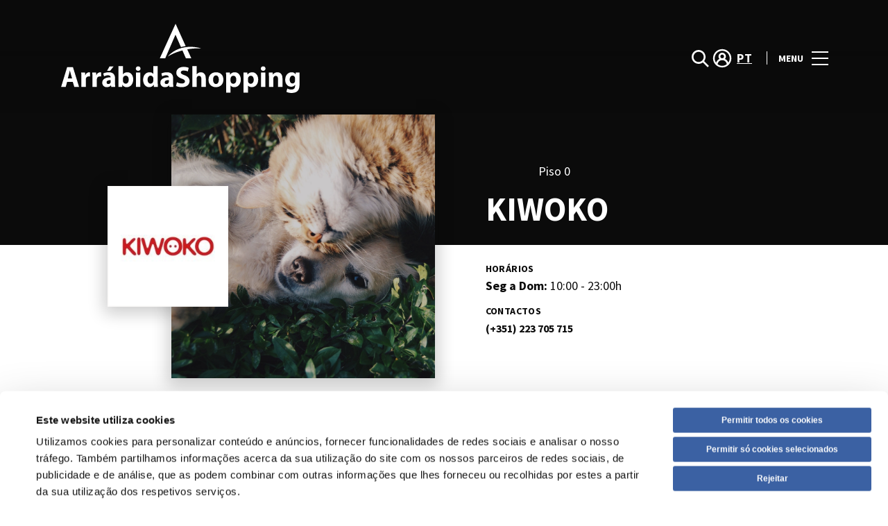

--- FILE ---
content_type: text/html; charset=UTF-8
request_url: https://www.arrabidashopping.com/lojas/kiwoko/
body_size: 1841
content:
<!DOCTYPE html>
<html lang="en">
<head>
    <meta charset="utf-8">
    <meta name="viewport" content="width=device-width, initial-scale=1">
    <title></title>
    <style>
        body {
            font-family: "Arial";
        }
    </style>
    <script type="text/javascript">
    window.awsWafCookieDomainList = [];
    window.gokuProps = {
"key":"AQIDAHjcYu/GjX+QlghicBgQ/7bFaQZ+m5FKCMDnO+vTbNg96AG5BEgLFpvGmFSQuktZH0QwAAAAfjB8BgkqhkiG9w0BBwagbzBtAgEAMGgGCSqGSIb3DQEHATAeBglghkgBZQMEAS4wEQQMU9ZZPupEZnZFFEE5AgEQgDt1i4jTWgEAd7BwwXzQY0RV39pXfxQYJjxQII/Yq91GYskJgAe81Zi/V5/qCEq9GqhS5p2dfIbsxzc6ag==",
          "iv":"D549qgAShwAAAj9U",
          "context":"yMCVuhssYwr2wpnKrvuVq/KvwbIVhEbGuru4MqgBXp6YC8rf+WZ10uC066wBI83hMzIsiCnQIeQasBro51dXNM7ze84q2bAWpubi/kJMjclXV33BhdAtxZZxSZGOosb6gBQ7fWlnn1MoCyzpp3gNenM037qhmMsNUSJfGTxsYTGnaNTMT9hI5tbREwQXDn4bZjH2ZvG+GWWkXZestg8ccCFO+IkR0cELzVzScI3QmEuh5zDbGoPwCvmJaLZpSqEjVloGdMgXrxfKQLaKaeh+A56Tlz2/aZEiNWzadCV2wGP52BqeL5KweHRUrDWVx+xNNOw2w/8/pz+GiJPVKU0qMcMWxIgbSl8EvZ0ekEM8cd/bIBvjheA+zljoq6b3Eg=="
};
    </script>
    <script src="https://23073214e99f.82e16d3f.us-east-2.token.awswaf.com/23073214e99f/578fac5a6db9/e919c41c1779/challenge.js"></script>
</head>
<body>
    <div id="challenge-container"></div>
    <script type="text/javascript">
        AwsWafIntegration.saveReferrer();
        AwsWafIntegration.checkForceRefresh().then((forceRefresh) => {
            if (forceRefresh) {
                AwsWafIntegration.forceRefreshToken().then(() => {
                    window.location.reload(true);
                });
            } else {
                AwsWafIntegration.getToken().then(() => {
                    window.location.reload(true);
                });
            }
        });
    </script>
    <noscript>
        <h1>JavaScript is disabled</h1>
        In order to continue, we need to verify that you're not a robot.
        This requires JavaScript. Enable JavaScript and then reload the page.
    </noscript>
</body>
</html>